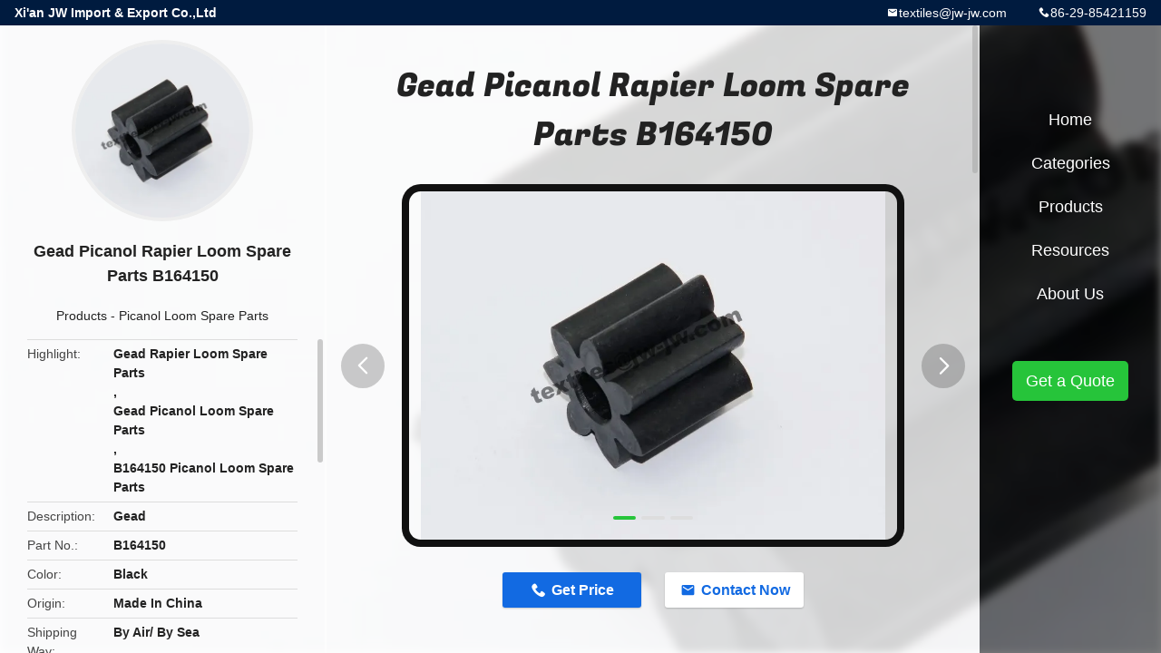

--- FILE ---
content_type: text/html
request_url: https://www.loom-spareparts.com/sale-15367227-gead-picanol-rapier-loom-spare-parts-b164150.html
body_size: 12189
content:

<!DOCTYPE html>
<html lang="en">
<head>
	<meta charset="utf-8">
	<meta http-equiv="X-UA-Compatible" content="IE=edge">
	<meta name="viewport" content="width=device-width, initial-scale=1.0">
    <title>Gead Picanol Rapier Loom Spare Parts B164150</title>
	    <meta name="keywords" content="Gead Rapier Loom Spare Parts, Gead Picanol Loom Spare Parts, B164150 Picanol Loom Spare Parts, Picanol Loom Spare Parts" />
            <meta name="description" content="High quality Gead Picanol Rapier Loom Spare Parts B164150 from China, China's leading product market Gead Rapier Loom Spare Parts product, with strict quality control Gead Picanol Loom Spare Parts factories, producing high quality B164150 Picanol Loom Spare Parts Products." />
    				<link rel='preload'
					  href=/photo/loom-spareparts/sitetpl/style/common.css?ver=1756457266 as='style'><link type='text/css' rel='stylesheet'
					  href=/photo/loom-spareparts/sitetpl/style/common.css?ver=1756457266 media='all'><meta property="og:title" content="Gead Picanol Rapier Loom Spare Parts B164150" />
<meta property="og:description" content="High quality Gead Picanol Rapier Loom Spare Parts B164150 from China, China's leading product market Gead Rapier Loom Spare Parts product, with strict quality control Gead Picanol Loom Spare Parts factories, producing high quality B164150 Picanol Loom Spare Parts Products." />
<meta property="og:type" content="product" />
<meta property="og:availability" content="instock" />
<meta property="og:site_name" content="Xi&#039;an JW Import &amp; Export Co.,Ltd" />
<meta property="og:url" content="https://www.loom-spareparts.com/sale-15367227-gead-picanol-rapier-loom-spare-parts-b164150.html" />
<meta property="og:image" content="https://www.loom-spareparts.com/photo/ps41704999-gead_picanol_rapier_loom_spare_parts_b164150.jpg" />
<link rel="canonical" href="https://www.loom-spareparts.com/sale-15367227-gead-picanol-rapier-loom-spare-parts-b164150.html" />
<link rel="alternate" href="https://m.loom-spareparts.com/sale-15367227-gead-picanol-rapier-loom-spare-parts-b164150.html" media="only screen and (max-width: 640px)" />
<link rel="stylesheet" type="text/css" href="/js/guidefirstcommon.css" />
<link rel="stylesheet" type="text/css" href="/js/guidecommon_99706.css" />
<style type="text/css">
/*<![CDATA[*/
.consent__cookie {position: fixed;top: 0;left: 0;width: 100%;height: 0%;z-index: 100000;}.consent__cookie_bg {position: fixed;top: 0;left: 0;width: 100%;height: 100%;background: #000;opacity: .6;display: none }.consent__cookie_rel {position: fixed;bottom:0;left: 0;width: 100%;background: #fff;display: -webkit-box;display: -ms-flexbox;display: flex;flex-wrap: wrap;padding: 24px 80px;-webkit-box-sizing: border-box;box-sizing: border-box;-webkit-box-pack: justify;-ms-flex-pack: justify;justify-content: space-between;-webkit-transition: all ease-in-out .3s;transition: all ease-in-out .3s }.consent__close {position: absolute;top: 20px;right: 20px;cursor: pointer }.consent__close svg {fill: #777 }.consent__close:hover svg {fill: #000 }.consent__cookie_box {flex: 1;word-break: break-word;}.consent__warm {color: #777;font-size: 16px;margin-bottom: 12px;line-height: 19px }.consent__title {color: #333;font-size: 20px;font-weight: 600;margin-bottom: 12px;line-height: 23px }.consent__itxt {color: #333;font-size: 14px;margin-bottom: 12px;display: -webkit-box;display: -ms-flexbox;display: flex;-webkit-box-align: center;-ms-flex-align: center;align-items: center }.consent__itxt i {display: -webkit-inline-box;display: -ms-inline-flexbox;display: inline-flex;width: 28px;height: 28px;border-radius: 50%;background: #e0f9e9;margin-right: 8px;-webkit-box-align: center;-ms-flex-align: center;align-items: center;-webkit-box-pack: center;-ms-flex-pack: center;justify-content: center }.consent__itxt svg {fill: #3ca860 }.consent__txt {color: #a6a6a6;font-size: 14px;margin-bottom: 8px;line-height: 17px }.consent__btns {display: -webkit-box;display: -ms-flexbox;display: flex;-webkit-box-orient: vertical;-webkit-box-direction: normal;-ms-flex-direction: column;flex-direction: column;-webkit-box-pack: center;-ms-flex-pack: center;justify-content: center;flex-shrink: 0;}.consent__btn {width: 280px;height: 40px;line-height: 40px;text-align: center;background: #3ca860;color: #fff;border-radius: 4px;margin: 8px 0;-webkit-box-sizing: border-box;box-sizing: border-box;cursor: pointer;font-size:14px}.consent__btn:hover {background: #00823b }.consent__btn.empty {color: #3ca860;border: 1px solid #3ca860;background: #fff }.consent__btn.empty:hover {background: #3ca860;color: #fff }.open .consent__cookie_bg {display: block }.open .consent__cookie_rel {bottom: 0 }@media (max-width: 760px) {.consent__btns {width: 100%;align-items: center;}.consent__cookie_rel {padding: 20px 24px }}.consent__cookie.open {display: block;}.consent__cookie {display: none;}
/*]]>*/
</style>
<style type="text/css">
/*<![CDATA[*/
@media only screen and (max-width:640px){.contact_now_dialog .content-wrap .desc{background-image:url(/images/cta_images/bg_s.png) !important}}.contact_now_dialog .content-wrap .content-wrap_header .cta-close{background-image:url(/images/cta_images/sprite.png) !important}.contact_now_dialog .content-wrap .desc{background-image:url(/images/cta_images/bg_l.png) !important}.contact_now_dialog .content-wrap .cta-btn i{background-image:url(/images/cta_images/sprite.png) !important}.contact_now_dialog .content-wrap .head-tip img{content:url(/images/cta_images/cta_contact_now.png) !important}.cusim{background-image:url(/images/imicon/im.svg) !important}.cuswa{background-image:url(/images/imicon/wa.png) !important}.cusall{background-image:url(/images/imicon/allchat.svg) !important}
/*]]>*/
</style>
<script type="text/javascript" src="/js/guidefirstcommon.js"></script>
<script type="text/javascript">
/*<![CDATA[*/
window.isvideotpl = 1;window.detailurl = '/sale-15367227-gead-picanol-rapier-loom-spare-parts-b164150.html';
var colorUrl = '';var isShowGuide = 2;var showGuideColor = 0;var im_appid = 10003;var im_msg="Good day, what product are you looking for?";

var cta_cid = 42483;var use_defaulProductInfo = 1;var cta_pid = 15367227;var test_company = 0;var webim_domain = '';var company_type = 0;var cta_equipment = 'pc'; var setcookie = 'setwebimCookie(69707,15367227,0)'; var whatsapplink = "https://wa.me/8618161805998?text=Hi%2C+I%27m+interested+in+Gead+Picanol+Rapier+Loom+Spare+Parts+B164150."; function insertMeta(){var str = '<meta name="mobile-web-app-capable" content="yes" /><meta name="viewport" content="width=device-width, initial-scale=1.0" />';document.head.insertAdjacentHTML('beforeend',str);} var element = document.querySelector('a.footer_webim_a[href="/webim/webim_tab.html"]');if (element) {element.parentNode.removeChild(element);}

var colorUrl = '';
var aisearch = 0;
var selfUrl = '';
window.playerReportUrl='/vod/view_count/report';
var query_string = ["Products","Detail"];
var g_tp = '';
var customtplcolor = 99706;
var str_chat = 'chat';
				var str_call_now = 'call now';
var str_chat_now = 'chat now';
var str_contact1 = 'Get Best Price';var str_chat_lang='english';var str_contact2 = 'Get Price';var str_contact2 = 'Best Price';var str_contact = 'contact';
window.predomainsub = "";
/*]]>*/
</script>
</head>
<body>
<img src="/logo.gif" style="display:none" alt="logo"/>
<a style="display: none!important;" title="Xi'an JW Import & Export Co.,Ltd" class="float-inquiry" href="/contactnow.html" onclick='setinquiryCookie("{\"showproduct\":1,\"pid\":\"15367227\",\"name\":\"Gead Picanol Rapier Loom Spare Parts B164150\",\"source_url\":\"\\/sale-15367227-gead-picanol-rapier-loom-spare-parts-b164150.html\",\"picurl\":\"\\/photo\\/pd41704999-gead_picanol_rapier_loom_spare_parts_b164150.jpg\",\"propertyDetail\":[[\"Description\",\"Gead\"],[\"Part No.\",\"B164150\"],[\"Color\",\"Black\"],[\"Origin\",\"Made in China\"]],\"company_name\":null,\"picurl_c\":\"\\/photo\\/pc41704999-gead_picanol_rapier_loom_spare_parts_b164150.jpg\",\"price\":\"Negotiation\",\"username\":\"Ms.Cheng\",\"viewTime\":\"Last Login : 0 hours 46 minutes ago\",\"subject\":\"What is the delivery time on Gead Picanol Rapier Loom Spare Parts B164150\",\"countrycode\":\"US\"}");'></a>
<style type="text/css">.vr-asidebox {position: fixed; bottom: 290px; left: 16px; width: 160px; height: 90px; background: #eee; overflow: hidden; border: 4px solid rgba(4, 120, 237, 0.24); box-shadow: 0px 8px 16px rgba(0, 0, 0, 0.08); border-radius: 8px; display: none; z-index: 1000; } .vr-small {position: fixed; bottom: 290px; left: 16px; width: 72px; height: 90px; background: url(/images/ctm_icon_vr.png) no-repeat center; background-size: 69.5px; overflow: hidden; display: none; cursor: pointer; z-index: 1000; display: block; text-decoration: none; } .vr-group {position: relative; } .vr-animate {width: 160px; height: 90px; background: #eee; position: relative; } .js-marquee {/*margin-right: 0!important;*/ } .vr-link {position: absolute; top: 0; left: 0; width: 100%; height: 100%; display: none; } .vr-mask {position: absolute; top: 0px; left: 0px; width: 100%; height: 100%; display: block; background: #000; opacity: 0.4; } .vr-jump {position: absolute; top: 0px; left: 0px; width: 100%; height: 100%; display: block; background: url(/images/ctm_icon_see.png) no-repeat center center; background-size: 34px; font-size: 0; } .vr-close {position: absolute; top: 50%; right: 0px; width: 16px; height: 20px; display: block; transform: translate(0, -50%); background: rgba(255, 255, 255, 0.6); border-radius: 4px 0px 0px 4px; cursor: pointer; } .vr-close i {position: absolute; top: 0px; left: 0px; width: 100%; height: 100%; display: block; background: url(/images/ctm_icon_left.png) no-repeat center center; background-size: 16px; } .vr-group:hover .vr-link {display: block; } .vr-logo {position: absolute; top: 4px; left: 4px; width: 50px; height: 14px; background: url(/images/ctm_icon_vrshow.png) no-repeat; background-size: 48px; }
</style>

<div class="detail-wrap">
    <header class="header_detail_99705_110 clearfix">
            <span class="top-company">
                Xi'an JW Import & Export Co.,Ltd            </span>
                            <span class="top-phone iconfont icon-phone">86-29-85421159</span>
                        <a href="mailto:textiles@jw-jw.com" class="top-email iconfont icon-mail">textiles@jw-jw.com</a>
    </header>
    <div class="detail-main-wrap">
        <div class="detail_left_99705_111">
    <div class="left-top">
        <div class="img-cover">
            <img src="/photo/pc41704999-gead_picanol_rapier_loom_spare_parts_b164150.jpg" alt="Gead Picanol Rapier Loom Spare Parts B164150" />        </div>
        <h3 class="left-title">
            Gead Picanol Rapier Loom Spare Parts B164150        </h3>
        <div class="left-cate">
             <a title="Products" href="/products.html">Products</a> -

            <a title="China Picanol Loom Spare Parts Manufacturers" href="/supplier-346828-picanol-loom-spare-parts">Picanol Loom Spare Parts</a>        </div>
    </div>
    <div class="left-bottom">
        <ul>
                                    <li>
                <div class="detail-attr">Highlight</div>
                <div class="bottom-val">
                        <h2 style='display: inline-block;font-weight: bold;font-size: 14px;'>Gead Rapier Loom Spare Parts</h2>, <h2 style='display: inline-block;font-weight: bold;font-size: 14px;'>Gead Picanol Loom Spare Parts</h2>, <h2 style='display: inline-block;font-weight: bold;font-size: 14px;'>B164150 Picanol Loom Spare Parts</h2>                </div>
            </li>
                                    <li>
                <div class="detail-attr">Description</div>
                <div class="bottom-val">
                    Gead                </div>
            </li>
                        <li>
                <div class="detail-attr">Part No.</div>
                <div class="bottom-val">
                    B164150                </div>
            </li>
                        <li>
                <div class="detail-attr">Color</div>
                <div class="bottom-val">
                    Black                </div>
            </li>
                        <li>
                <div class="detail-attr">Origin</div>
                <div class="bottom-val">
                    Made In China                </div>
            </li>
                        <li>
                <div class="detail-attr">Shipping Way</div>
                <div class="bottom-val">
                    By Air/ By Sea                </div>
            </li>
                        <li>
                <div class="detail-attr">Quality</div>
                <div class="bottom-val">
                    High Quality                </div>
            </li>
            
                        <li>
                <div class="detail-attr">Place of Origin</div>
                <div class="bottom-val">
                    China                </div>
            </li>
                        <li>
                <div class="detail-attr">Brand Name</div>
                <div class="bottom-val">
                    JW                </div>
            </li>
                        <li>
                <div class="detail-attr">Certification</div>
                <div class="bottom-val">
                    ISO9001                </div>
            </li>
                        <li>
                <div class="detail-attr">Model Number</div>
                <div class="bottom-val">
                    Picanol OMNI                </div>
            </li>
                                    <li>
                <div class="detail-attr">Minimum Order Quantity</div>
                <div class="bottom-val">
                    1 piece                </div>
            </li>
                        <li>
                <div class="detail-attr">Price</div>
                <div class="bottom-val">
                    Negotiation                </div>
            </li>
                        <li>
                <div class="detail-attr">Packaging Details</div>
                <div class="bottom-val">
                    Carton                </div>
            </li>
                        <li>
                <div class="detail-attr">Delivery Time</div>
                <div class="bottom-val">
                    3-5 work days                </div>
            </li>
                        <li>
                <div class="detail-attr">Payment Terms</div>
                <div class="bottom-val">
                    T/T, L/C, Western Union, MoneyGram,Paypal                </div>
            </li>
                        <li>
                <div class="detail-attr">Supply Ability</div>
                <div class="bottom-val">
                    1000pcs per month                </div>
            </li>
                    </ul>
    </div>
</div>
<!-- detail_center_99705_112 -->
<div class="detail_center_99705_112">
    <style>
          @media (max-width: 1366px){
            .detail_center_99705_112    .overall-rating-text{
            padding: 19px 20px;
            width: 315px;
            border-radius: 8px;
            background: rgba(245, 244, 244, 1);
            display: flex;
            align-items: center;
            justify-content: space-between;
            position: relative;
            margin-right: 30px;
            flex-direction: column;
            }
          }
    </style>
    <h1>
        Gead Picanol Rapier Loom Spare Parts B164150    </h1>
    <!-- 轮播 -->
    <div class="detail-slide">
        <ul class="bd">
                                        <li class="img-cover">
                    <img src="/photo/pl41704999-gead_picanol_rapier_loom_spare_parts_b164150.jpg" alt="Gead Picanol Rapier Loom Spare Parts B164150" />                </li>
                            <li class="img-cover">
                    <img src="/photo/pl41705000-gead_picanol_rapier_loom_spare_parts_b164150.jpg" alt="Gead Picanol Rapier Loom Spare Parts B164150" />                </li>
                            <li class="img-cover">
                    <img src="/photo/pl41705001-gead_picanol_rapier_loom_spare_parts_b164150.jpg" alt="Gead Picanol Rapier Loom Spare Parts B164150" />                </li>
                    </ul>
        <div class="hd">
            <ul>
                <li class="on"></li>
            </ul>
            <a href="javascript:;" class="iconfont icon-previous prev comm-prev">
            <i class="innerdesc">button</i>
            </a>
            <a href="javascript:;" class="iconfont icon-next next comm-next">
            <i class="innerdesc">button</i>
            </a>
        </div>
    </div>
    <!-- 按钮 -->
    <div class="btn-list">
        <a rel="nofollow" target='_blank' href="/contactnow.html"
           onclick='setinquiryCookie("{\"showproduct\":1,\"pid\":\"15367227\",\"name\":\"Gead Picanol Rapier Loom Spare Parts B164150\",\"source_url\":\"\\/sale-15367227-gead-picanol-rapier-loom-spare-parts-b164150.html\",\"picurl\":\"\\/photo\\/pd41704999-gead_picanol_rapier_loom_spare_parts_b164150.jpg\",\"propertyDetail\":[[\"Description\",\"Gead\"],[\"Part No.\",\"B164150\"],[\"Color\",\"Black\"],[\"Origin\",\"Made in China\"]],\"company_name\":null,\"picurl_c\":\"\\/photo\\/pc41704999-gead_picanol_rapier_loom_spare_parts_b164150.jpg\",\"price\":\"Negotiation\",\"username\":\"Ms.Cheng\",\"viewTime\":\"Last Login : 4 hours 46 minutes ago\",\"subject\":\"What is the CIF price on your Gead Picanol Rapier Loom Spare Parts B164150\",\"countrycode\":\"US\"}");' class="iconfont icon-phone">Get Price</a>
        <a rel="nofollow" target='_blank' href="/contactnow.html"
           onclick='setinquiryCookie("{\"showproduct\":1,\"pid\":\"15367227\",\"name\":\"Gead Picanol Rapier Loom Spare Parts B164150\",\"source_url\":\"\\/sale-15367227-gead-picanol-rapier-loom-spare-parts-b164150.html\",\"picurl\":\"\\/photo\\/pd41704999-gead_picanol_rapier_loom_spare_parts_b164150.jpg\",\"propertyDetail\":[[\"Description\",\"Gead\"],[\"Part No.\",\"B164150\"],[\"Color\",\"Black\"],[\"Origin\",\"Made in China\"]],\"company_name\":null,\"picurl_c\":\"\\/photo\\/pc41704999-gead_picanol_rapier_loom_spare_parts_b164150.jpg\",\"price\":\"Negotiation\",\"username\":\"Ms.Cheng\",\"viewTime\":\"Last Login : 4 hours 46 minutes ago\",\"subject\":\"What is the CIF price on your Gead Picanol Rapier Loom Spare Parts B164150\",\"countrycode\":\"US\"}");' class="iconfont icon-mail">Contact Now</a>
    </div>
    <!-- detail_center_richtext_114 -->
    <div class="detail_center_richtext_114">
        <p style="text-align: center;"><strong><span style="font-size:16px;"><span style="font-family:verdana,geneva,sans-serif;">Gead Picanol Rapier Loom Spare Parts B164150</span></span></strong></p>

<p style="text-align: center;">&nbsp;</p>

<p><font face="verdana, geneva, sans-serif">1. This Gead is used for Picanol Rapier loom.&nbsp;</font></p>

<p><font face="verdana, geneva, sans-serif">2. B164150 is the part number of this Gead.&nbsp;</font></p>

<p><font face="verdana, geneva, sans-serif">3. We can supply Airjet and Rapier loom spare parts for Picanol Loom.&nbsp;</font></p>

<p>&nbsp;</p>

<p><span style="font-family:verdana,geneva,sans-serif;"><span style="font-size:14px;"><strong><span style="font-size:16px;">Type</span>: Picanol Loom</strong></span></span></p>

<p>&nbsp;</p>

<table border="1" cellpadding="0" cellspacing="0">
	<colgroup>
		<col />
		<col />
	</colgroup>
	<tbody>
		<tr>
			<td style="width: 167px;"><span style="font-size:16px;"><span style="font-family:verdana,geneva,sans-serif;"><span style="color:#000000;">Part Name</span></span></span></td>
			<td style="width: 443px;"><font face="verdana, geneva, sans-serif"><span style="font-size: 16px;">Gead</span></font></td>
		</tr>
		<tr>
			<td style="width: 167px;"><span style="color:#000000;"><span style="font-size:16px;"><span style="font-family:verdana,geneva,sans-serif;">Loom Type</span></span></span></td>
			<td style="width: 443px;"><font face="verdana, geneva, sans-serif"><span style="font-size: 16px;">Picanol Rapier loom</span></font></td>
		</tr>
		<tr>
			<td style="width: 167px;"><span style="color:#000000;"><span style="font-size:16px;"><span style="font-family:verdana,geneva,sans-serif;">Part Number</span></span></span></td>
			<td style="width: 443px;"><font face="verdana, geneva, sans-serif"><span style="font-size: 16px;">B164150</span></font></td>
		</tr>
		<tr>
			<td style="width: 167px;"><span style="color:#000000;"><span style="font-size:16px;"><span style="font-family:verdana,geneva,sans-serif;">Brand Name</span></span></span></td>
			<td style="width: 443px;"><span style="color:#000000;"><span style="font-size:16px;"><span style="font-family:verdana,geneva,sans-serif;">JW</span></span></span></td>
		</tr>
		<tr>
			<td style="width: 167px;"><span style="color:#000000;"><span style="font-size:16px;"><span style="font-family:verdana,geneva,sans-serif;">Shipment</span></span></span></td>
			<td style="width: 443px;"><span style="color:#000000;"><span style="font-size:16px;"><span style="font-family:verdana,geneva,sans-serif;">By Air/Sea,Express by DHL/TNT/FedEx/UPS</span></span></span></td>
		</tr>
		<tr>
			<td style="width: 167px;"><span style="color:#000000;"><span style="font-size:16px;"><span style="font-family:verdana,geneva,sans-serif;">Package</span></span></span></td>
			<td style="width: 443px;"><span style="color:#000000;"><span style="font-size:16px;"><span style="font-family:verdana,geneva,sans-serif;">Standard Packing Cartons</span></span></span></td>
		</tr>
		<tr>
			<td style="width: 167px;"><span style="color:#000000;"><span style="font-size:16px;"><span style="font-family:verdana,geneva,sans-serif;">Ship Date</span></span></span></td>
			<td style="width: 443px;"><span style="color:#000000;"><span style="font-size:16px;"><span style="font-family:verdana,geneva,sans-serif;">3-5 Working Days After Payment</span></span></span></td>
		</tr>
		<tr>
			<td style="width: 167px;"><span style="color:#000000;"><span style="font-size:16px;"><span style="font-family:verdana,geneva,sans-serif;">Condition</span></span></span></td>
			<td style="width: 443px;"><font face="verdana, geneva, sans-serif"><span style="font-size: 16px;">Brand new</span></font></td>
		</tr>
		<tr>
			<td style="width: 167px;"><span style="color:#000000;"><span style="font-size:16px;"><span style="font-family:verdana,geneva,sans-serif;">Method of payment</span></span></span></td>
			<td style="width: 443px;">
			<p><span style="color:#000000;"><span style="font-size:16px;"><span style="font-family:verdana,geneva,sans-serif;">T/T,L/C,Western Union,Paypal,Credit Card</span></span></span></p>
			</td>
		</tr>
		<tr>
			<td style="width: 167px;"><span style="color:#000000;"><span style="font-size:16px;"><span style="font-family:verdana,geneva,sans-serif;">Origin</span></span></span></td>
			<td style="width: 443px;">
			<p><span style="color:#000000;"><span style="font-size:16px;"><span style="font-family:verdana,geneva,sans-serif;">China</span></span></span></p>
			</td>
		</tr>
	</tbody>
</table>

<p>&nbsp;</p>

<p><span style="font-size:14px;"><span style="font-family:verdana,geneva,sans-serif;">We offer a variety of Rapier loom parts, especially Picanol GAMMA, OPT, K88, Lenardo, Panter, C401, P401, P1001, P1001ES, which are one of the most economical loom parts in the market. Spare parts are manufactured according to VAMATEX OEM specifications to ensure that customers have excellent performance.<br />
We provide spare parts for main-dimensional seeds, including weft feeders, weft, weft selectors, drip wires, Leno Selvage devices, guide slides, integrated lines, warp spun sports, plug, tools, blades, sword clamps, Drive wheel, at the same time, the sword tape, guide hook, ring temple, etc. We offer Dobby spare parts and jacquard spare parts, including wire synthesis, jacquard springs, cardboard, harness, etc.<br />
We provide customers with all kinds of spare parts for the rod loom. These accessories have rugged structures, durable, high strength, convenient installation, and widely used in domestic and imported swords.<br />
These accessories have rugged rocky, durable, high strength, convenient installation, and widely used in domestic and imported swords.</span></span></p>

<p>&nbsp;</p>

<p><span style="font-family: verdana, geneva, sans-serif;">We also provide the following services:</span></p>

<div>
<div><span style="font-family: verdana, geneva, sans-serif;">(1) Six months warranty and sample order</span></div>

<div><span style="font-family: verdana, geneva, sans-serif;">(2) We will reply you for your inquiry in 24 hours.</span></div>

<div><span style="font-family: verdana, geneva, sans-serif;">(3) After sending, we will track the products for you until you get our products. When you got the goods, test them, and give me a feedback. If you have any questions about the problem, contact with us, we will offer the solve way for you.</span></div>

<div><span style="font-family: verdana, geneva, sans-serif;">Xi&#39;an JW Import &amp; Export Co.,Ltd,As a professional supplier for weaving loom spare parts,We always want to supply our customers with the best products.</span></div>
</div>

<p>&nbsp;</p>

<p><span style="font-size:14px;"><span style="font-family:verdana,geneva,sans-serif;">Here is the picture of this spare parts</span></span><span style="font-family: verdana, geneva, sans-serif;">&nbsp;from other angle for your reference.</span></p>

<p>&nbsp;</p>

<p><img alt="Gead Picanol Rapier Loom Spare Parts B164150 0" src="/images/load_icon.gif" style="width: 650px; height: 433px;" class="lazyi" data-original="/photo/loom-spareparts/editor/20220110130305_89628.jpg"></p>

<p><strong><span style="font-size: 18px;"><span style="font-family: &quot;times new roman&quot;, times, serif;">Q&amp;A</span></span></strong></p>

<p>&nbsp;</p>

<p><span style="font-family: Arial, Helvetica, sans-senif; font-size: 12px;"><span style="box-sizing: border-box; margin: 0px; padding: 0px; border: 0px; font-style: inherit; font-variant: inherit; font-weight: inherit; font-stretch: inherit; font-size: 18px; line-height: inherit; font-family: inherit; vertical-align: baseline;"><span style="box-sizing: border-box; margin: 0px; padding: 0px; border: 0px; font: inherit; vertical-align: baseline;"><span style="box-sizing: border-box; margin: 0px; padding: 0px; border: 0px; font-style: inherit; font-variant: inherit; font-weight: 600; font-stretch: inherit; font-size: inherit; line-height: inherit; font-family: inherit; vertical-align: baseline;"><span style="box-sizing: content-box; margin: 0px; padding: 0px; border: 0px; font: inherit; vertical-align: baseline;"><span data-spm-anchor-id="a2700.wholesale.pronpeci14.i1.dc3a3608ArWel4" style="box-sizing: content-box; margin: 0px; padding: 0px; border: 0px; font-style: inherit; font-variant: inherit; font-weight: inherit; font-stretch: inherit; font-size: inherit; line-height: 24px; font-family: &quot;times new roman&quot;, times; vertical-align: baseline;">1.</span></span></span></span></span></span><span style="color: rgb(51, 51, 51); font-family: Arial, Helvetica, sans-senif; font-size: 16px;"><span style="font-family: &quot;times new roman&quot;, times, serif;"><strong> <span style="font-size: 18px;">Do you supply after-sales services?</span></strong></span></span><br data-filtered="filtered" style="color: rgb(51, 51, 51); box-sizing: content-box;" />
<span style="font-family: Arial, Helvetica, sans-senif; font-size: 12px;"><span style="font-size: 18px;"><span style="font-family: &quot;times new roman&quot;, times, serif;"><span style="box-sizing: border-box; margin: 0px; padding: 0px; border: 0px; font-style: inherit; font-variant: inherit; font-weight: inherit; font-stretch: inherit; line-height: inherit; vertical-align: baseline;"><span style="box-sizing: border-box; margin: 0px; padding: 0px; border: 0px; font-style: inherit; font-variant: inherit; font-weight: inherit; font-stretch: inherit; line-height: inherit; vertical-align: baseline;"><span style="box-sizing: content-box; margin: 0px; padding: 0px; border: 0px; font-style: inherit; font-variant: inherit; font-weight: inherit; font-stretch: inherit; line-height: 24px; vertical-align: baseline;">-</span></span></span></span></span></span><span style="color: rgb(51, 51, 51); font-family: Arial, Helvetica, sans-senif; font-size: 18px;"><span style="font-family: &quot;times new roman&quot;, times, serif;">We supply after-sales services for our parts. The time of warranty depends on the parts.</span></span><br data-filtered="filtered" style="color: rgb(51, 51, 51); box-sizing: content-box;" />
<span style="font: inherit; box-sizing: border-box; margin: 0px; padding: 0px; border: 0px; vertical-align: baseline;"><span style="box-sizing: border-box; margin: 0px; padding: 0px; border: 0px; font-style: inherit; font-variant: inherit; font-weight: inherit; font-stretch: inherit; font-size: 18px; line-height: inherit; font-family: inherit; vertical-align: baseline;"><span style="box-sizing: content-box; margin: 0px; padding: 0px; border: 0px; font-style: inherit; font-variant: inherit; font-weight: 700; font-stretch: inherit; font-size: inherit; line-height: inherit; font-family: inherit; vertical-align: baseline;"><span style="box-sizing: content-box; margin: 0px; padding: 0px; border: 0px; font-style: inherit; font-variant: inherit; font-weight: inherit; font-stretch: inherit; font-size: inherit; line-height: 24px; font-family: &quot;times new roman&quot;, times; vertical-align: baseline;">2. Can I buy samples placing orders?</span></span></span></span><br data-filtered="filtered" style="box-sizing: content-box;" />
<span style="font: inherit; box-sizing: border-box; margin: 0px; padding: 0px; border: 0px; vertical-align: baseline;"><span style="box-sizing: content-box; margin: 0px; padding: 0px; border: 0px; font-style: inherit; font-variant: inherit; font-weight: inherit; font-stretch: inherit; font-size: 16px; line-height: 24px; font-family: &quot;times new roman&quot;, times; vertical-align: baseline;">-Yes.Please feel free to contact us.</span></span><br data-filtered="filtered" style="box-sizing: content-box;" />
<span style="font-family: inherit; font-size: 18px; box-sizing: border-box; margin: 0px; padding: 0px; border: 0px; font-style: inherit; font-variant: inherit; font-weight: inherit; font-stretch: inherit; line-height: inherit; vertical-align: baseline;"><span style="box-sizing: border-box; margin: 0px; padding: 0px; border: 0px; font: inherit; vertical-align: baseline;"><span style="box-sizing: border-box; margin: 0px; padding: 0px; border: 0px; font-style: inherit; font-variant: inherit; font-weight: 600; font-stretch: inherit; font-size: inherit; line-height: inherit; font-family: inherit; vertical-align: baseline;"><span style="box-sizing: content-box; margin: 0px; padding: 0px; border: 0px; font: inherit; vertical-align: baseline;"><span style="box-sizing: content-box; margin: 0px; padding: 0px; border: 0px; font-style: inherit; font-variant: inherit; font-weight: inherit; font-stretch: inherit; font-size: inherit; line-height: 24px; font-family: &quot;times new roman&quot;, times; vertical-align: baseline;">3.When will you arrange the shippment?</span></span></span></span></span><br data-filtered="filtered" style="box-sizing: content-box;" />
<span style="font: inherit; box-sizing: border-box; margin: 0px; padding: 0px; border: 0px; vertical-align: baseline;"><span style="box-sizing: content-box; margin: 0px; padding: 0px; border: 0px; font-style: inherit; font-variant: inherit; font-weight: inherit; font-stretch: inherit; font-size: 16px; line-height: 24px; font-family: &quot;times new roman&quot;, times; vertical-align: baseline;">-For small order, we need 3-5 working days to prepare the goods.</span></span><br data-filtered="filtered" style="box-sizing: content-box;" />
<font face="times new roman, times"><span style="font-size: 16px;">-For large order, we need 7-15 working days to prepare the goods.</span></font><br data-filtered="filtered" style="box-sizing: content-box;" />
<span style="font-family: inherit; font-size: inherit; box-sizing: border-box; margin: 0px; padding: 0px; border: 0px; font-style: inherit; font-variant: inherit; font-weight: 600; font-stretch: inherit; line-height: inherit; vertical-align: baseline;"><span style="box-sizing: border-box; margin: 0px; padding: 0px; border: 0px; font-style: inherit; font-variant: inherit; font-weight: inherit; font-stretch: inherit; font-size: 18px; line-height: inherit; font-family: inherit; vertical-align: baseline;"><span style="box-sizing: border-box; margin: 0px; padding: 0px; border: 0px; font: inherit; vertical-align: baseline;"><span style="box-sizing: content-box; margin: 0px; padding: 0px; border: 0px; font: inherit; vertical-align: baseline;"><span style="box-sizing: content-box; margin: 0px; padding: 0px; border: 0px; font-style: inherit; font-variant: inherit; font-weight: inherit; font-stretch: inherit; font-size: inherit; line-height: 24px; font-family: &quot;times new roman&quot;, times; vertical-align: baseline;">4.Which loom type do you mainly do ?</span></span></span></span></span><br data-filtered="filtered" style="box-sizing: content-box;" />
<span style="font: inherit; box-sizing: border-box; margin: 0px; padding: 0px; border: 0px; vertical-align: baseline;"><span style="box-sizing: content-box; margin: 0px; padding: 0px; border: 0px; font-style: inherit; font-variant: inherit; font-weight: inherit; font-stretch: inherit; font-size: 16px; line-height: 24px; font-family: &quot;times new roman&quot;, times; vertical-align: baseline;">-We are professional supplier of weaving loom spare parts fitting for Projectile, Rapier and Airjet loom. We we also supply some parts for water jet loom.</span></span><br data-filtered="filtered" style="box-sizing: content-box;" />
<span style="font-family: inherit; font-size: 18px; box-sizing: border-box; margin: 0px; padding: 0px; border: 0px; font-style: inherit; font-variant: inherit; font-weight: inherit; font-stretch: inherit; line-height: inherit; vertical-align: baseline;"><span style="box-sizing: border-box; margin: 0px; padding: 0px; border: 0px; font: inherit; vertical-align: baseline;"><span style="box-sizing: border-box; margin: 0px; padding: 0px; border: 0px; font-style: inherit; font-variant: inherit; font-weight: 600; font-stretch: inherit; font-size: inherit; line-height: inherit; font-family: inherit; vertical-align: baseline;"><span style="box-sizing: content-box; margin: 0px; padding: 0px; border: 0px; font: inherit; vertical-align: baseline;"><span style="box-sizing: content-box; margin: 0px; padding: 0px; border: 0px; font-style: inherit; font-variant: inherit; font-weight: inherit; font-stretch: inherit; font-size: inherit; line-height: 24px; font-family: &quot;times new roman&quot;, times; vertical-align: baseline;">5.How is your quality?</span></span></span></span></span><br data-filtered="filtered" style="box-sizing: content-box;" />
<span style="font: inherit; box-sizing: border-box; margin: 0px; padding: 0px; border: 0px; vertical-align: baseline;"><span style="box-sizing: content-box; margin: 0px; padding: 0px; border: 0px; font-style: inherit; font-variant: inherit; font-weight: inherit; font-stretch: inherit; font-size: 16px; line-height: 24px; font-family: &quot;times new roman&quot;, times; vertical-align: baseline;">-We mainly do good quality spare parts. And we accept samples order for quality inspection.</span></span></p>    </div>



            <div class="tags">
            <span>Tags:</span>
                            <h2>
                    <a title="picanol spare parts" href="/buy-picanol-spare-parts.html">picanol spare parts</a>                </h2>
                            <h2>
                    <a title="projectile loom parts" href="/buy-projectile-loom-parts.html">projectile loom parts</a>                </h2>
                            <h2>
                    <a title="weaving machine spare parts" href="/buy-weaving-machine-spare-parts.html">weaving machine spare parts</a>                </h2>
                                </div>
        <!-- detail_related_cases_115 -->
    <div class="detail_related_cases_115">
        <div class="wrap">
            <!-- 标题 -->
                            <div class="comm-title">
                    <div class="title-text">Related Products</div>
                    <p>

                        Our products are sold all over the world, you can rest assured.                    </p>
                </div>
                        <!-- 轮播 -->
            <div class="slide">
                <ul class="bd clearfix">
                                        <li class="clearfix">
                        <div class="bd-wrap">
                                                        <a class="img-contain video-left" title="WEAVING LOOM SPARE PARTS BOBBIN HOLDER FOR PICANOL OMNI PLUSDELTA BE313342" href="/videos-53832328-weaving-loom-spare-parts-bobbin-holder-for-picanol-omni-plusdelta-be313342.html"><img alt="WEAVING LOOM SPARE PARTS BOBBIN HOLDER FOR PICANOL OMNI PLUSDELTA BE313342" class="lazyi" data-original="/photo/pc207859892-weaving_loom_spare_parts_bobbin_holder_for_picanol_omni_plusdelta_be313342.jpg" src="/images/load_icon.gif" /></a>                            <h2 class="case-title">
                                <a class="title-link" title="WEAVING LOOM SPARE PARTS BOBBIN HOLDER FOR PICANOL OMNI PLUSDELTA BE313342" href="/videos-53832328-weaving-loom-spare-parts-bobbin-holder-for-picanol-omni-plusdelta-be313342.html">WEAVING LOOM SPARE PARTS BOBBIN HOLDER FOR PICANOL OMNI PLUSDELTA BE313342</a>                            </h2>
                        </div>
                    </li>
                                        <li class="clearfix">
                        <div class="bd-wrap">
                                                        <a class="img-contain video-left" title="TEMPLE WITH 37 RINGS ORIGINAL  TYPE FOR PICANOL LOOM PARTS BE151203" href="/videos-53811599-temple-with-37-rings-original-type-for-picanol-loom-parts-be151203.html"><img alt="TEMPLE WITH 37 RINGS ORIGINAL  TYPE FOR PICANOL LOOM PARTS BE151203" class="lazyi" data-original="/photo/pc207774208-temple_with_37_rings_original_type_for_picanol_loom_parts_be151203.jpg" src="/images/load_icon.gif" /></a>                            <h2 class="case-title">
                                <a class="title-link" title="TEMPLE WITH 37 RINGS ORIGINAL  TYPE FOR PICANOL LOOM PARTS BE151203" href="/videos-53811599-temple-with-37-rings-original-type-for-picanol-loom-parts-be151203.html">TEMPLE WITH 37 RINGS ORIGINAL  TYPE FOR PICANOL LOOM PARTS BE151203</a>                            </h2>
                        </div>
                    </li>
                                        <li class="clearfix">
                        <div class="bd-wrap">
                                                        <a class="img-contain video-left" title="PICANOL AIRJET LOOM PARTS MEMBRANE FOR PICANOL PLUS/800/SUMMUM BA305535  15G" href="/videos-53811461-picanol-airjet-loom-parts-membrane-for-picanol-plus-800-summum-ba305535-15g.html"><img alt="PICANOL AIRJET LOOM PARTS MEMBRANE FOR PICANOL PLUS/800/SUMMUM BA305535  15G" class="lazyi" data-original="/photo/pc207773661-picanol_airjet_loom_parts_membrane_for_picanol_plus_800_summum_ba305535_15g.jpg" src="/images/load_icon.gif" /></a>                            <h2 class="case-title">
                                <a class="title-link" title="PICANOL AIRJET LOOM PARTS MEMBRANE FOR PICANOL PLUS/800/SUMMUM BA305535  15G" href="/videos-53811461-picanol-airjet-loom-parts-membrane-for-picanol-plus-800-summum-ba305535-15g.html">PICANOL AIRJET LOOM PARTS MEMBRANE FOR PICANOL PLUS/800/SUMMUM BA305535  15G</a>                            </h2>
                        </div>
                    </li>
                                        <li class="clearfix">
                        <div class="bd-wrap">
                                                        <a class="img-contain video-left" title="Bobbin Holder LH For Picanol OMIN/OMIN PIUS/DELTA Air Jet Part JW-B0231" href="/videos-53804264-bobbin-holder-lh-for-picanol-omin-omin-pius-delta-air-jet-part-jw-b0231.html"><img alt="Bobbin Holder LH For Picanol OMIN/OMIN PIUS/DELTA Air Jet Part JW-B0231" class="lazyi" data-original="/photo/pc207741589-bobbin_holder_lh_for_picanol_omin_omin_pius_delta_air_jet_part_jw_b0231.jpg" src="/images/load_icon.gif" /></a>                            <h2 class="case-title">
                                <a class="title-link" title="Bobbin Holder LH For Picanol OMIN/OMIN PIUS/DELTA Air Jet Part JW-B0231" href="/videos-53804264-bobbin-holder-lh-for-picanol-omin-omin-pius-delta-air-jet-part-jw-b0231.html">Bobbin Holder LH For Picanol OMIN/OMIN PIUS/DELTA Air Jet Part JW-B0231</a>                            </h2>
                        </div>
                    </li>
                                        <li class="clearfix">
                        <div class="bd-wrap">
                                                        <a class="img-contain video-left" title="FD FEELER HEAD WITH CABLE BE154883+BE308843 PICANOL OMNI PLUS800 AIRJET LOOM SPARE PARTS" href="/videos-53600693-fd-feeler-head-with-cable-be154883-be308843-picanol-omni-plus800-airjet-loom-spare-parts.html"><img alt="FD FEELER HEAD WITH CABLE BE154883+BE308843 PICANOL OMNI PLUS800 AIRJET LOOM SPARE PARTS" class="lazyi" data-original="/photo/pc206936177-fd_feeler_head_with_cable_be154883_be308843_picanol_omni_plus800_airjet_loom_spare_parts.jpg" src="/images/load_icon.gif" /></a>                            <h2 class="case-title">
                                <a class="title-link" title="FD FEELER HEAD WITH CABLE BE154883+BE308843 PICANOL OMNI PLUS800 AIRJET LOOM SPARE PARTS" href="/videos-53600693-fd-feeler-head-with-cable-be154883-be308843-picanol-omni-plus800-airjet-loom-spare-parts.html">FD FEELER HEAD WITH CABLE BE154883+BE308843 PICANOL OMNI PLUS800 AIRJET LOOM SPARE PARTS</a>                            </h2>
                        </div>
                    </li>
                                        <li class="clearfix">
                        <div class="bd-wrap">
                                                        <a class="img-contain video-left" title="BE700031、BE315842  EASY FILLING DETECTOR FOR OMNI PLUS800  weaving loom spare parts 205G" href="/videos-53567748-be700031-be315842-easy-filling-detector-for-omni-plus800-weaving-loom-spare-parts-205g.html"><img alt="BE700031、BE315842  EASY FILLING DETECTOR FOR OMNI PLUS800  weaving loom spare parts 205G" class="lazyi" data-original="/photo/pc206802834-be700031_be315842_easy_filling_detector_for_omni_plus800_weaving_loom_spare_parts_205g.jpg" src="/images/load_icon.gif" /></a>                            <h2 class="case-title">
                                <a class="title-link" title="BE700031、BE315842  EASY FILLING DETECTOR FOR OMNI PLUS800  weaving loom spare parts 205G" href="/videos-53567748-be700031-be315842-easy-filling-detector-for-omni-plus800-weaving-loom-spare-parts-205g.html">BE700031、BE315842  EASY FILLING DETECTOR FOR OMNI PLUS800  weaving loom spare parts 205G</a>                            </h2>
                        </div>
                    </li>
                                    </ul>
                <div class="hd comm-hd">
                    <div class="comm-hd-btns">
                        <a href="javascript:;" class="prev comm-prev iconfont icon-previous"><span class="innerdesc">描述</span></a>
                        <a href="javascript:;" class="next comm-next iconfont icon-next"><span class="innerdesc">描述</span></a>
                    </div>
                </div>
            </div>
        </div>
    </div>
</div>
<!-- detail_right_99705_113 -->
<div class="detail_right_99705_113">
    <ul class="nav">
        <li>
            <a title="Home" href="/">Home</a>        </li>
        <li>
                            <a href="javascript:;" title="Categories">Categories</a>
                        <div class="second">
                                    <div class="list1">
                        <a title="China Weaving Loom Spare Parts Manufacturers" href="/supplier-348435-weaving-loom-spare-parts">Weaving Loom Spare Parts</a>                                            </div>
                                        <div class="list1">
                        <a title="China Sulzer Loom Spare Parts Manufacturers" href="/supplier-346827-sulzer-loom-spare-parts">Sulzer Loom Spare Parts</a>                                            </div>
                                        <div class="list1">
                        <a title="China Rapier Loom Spare Parts Manufacturers" href="/supplier-348433-rapier-loom-spare-parts">Rapier Loom Spare Parts</a>                                            </div>
                                        <div class="list1">
                        <a title="China Airjet Loom Solenoid Valve Manufacturers" href="/supplier-453708-airjet-loom-solenoid-valve">Airjet Loom Solenoid Valve</a>                                            </div>
                                        <div class="list1">
                        <a title="China Sulzer Projectile Looms Spare Parts Manufacturers" href="/supplier-365690-sulzer-projectile-looms-spare-parts">Sulzer Projectile Looms Spare Parts</a>                                            </div>
                                        <div class="list1">
                        <a title="China Air Jet Loom Spare Parts Manufacturers" href="/supplier-348434-air-jet-loom-spare-parts">Air Jet Loom Spare Parts</a>                                            </div>
                                        <div class="list1">
                        <a title="China Vamatex Loom Parts Manufacturers" href="/supplier-346829-vamatex-loom-parts">Vamatex Loom Parts</a>                                            </div>
                                        <div class="list1">
                        <a title="China Somet Loom Spare Parts Manufacturers" href="/supplier-346830-somet-loom-spare-parts">Somet Loom Spare Parts</a>                                            </div>
                                        <div class="list1">
                        <a title="China Picanol Loom Spare Parts Manufacturers" href="/supplier-346828-picanol-loom-spare-parts">Picanol Loom Spare Parts</a>                                            </div>
                                        <div class="list1">
                        <a title="China JW Loom Spare Parts Manufacturers" href="/supplier-346831-jw-loom-spare-parts">JW Loom Spare Parts</a>                                            </div>
                                        <div class="list1">
                        <a title="China Tsudakoma Spare Parts Manufacturers" href="/supplier-346832-tsudakoma-spare-parts">Tsudakoma Spare Parts</a>                                            </div>
                                        <div class="list1">
                        <a title="China Jacquard Spare Parts Manufacturers" href="/supplier-346838-jacquard-spare-parts">Jacquard Spare Parts</a>                                            </div>
                                        <div class="list1">
                        <a title="China Staubli Dobby Spare Parts Manufacturers" href="/supplier-385294-staubli-dobby-spare-parts">Staubli Dobby Spare Parts</a>                                            </div>
                                        <div class="list1">
                        <a title="China Leno Device Healds Manufacturers" href="/supplier-453707-leno-device-healds">Leno Device Healds</a>                                            </div>
                                </div>
        </li>
        <li>
                            <a title="Products" href="/products.html">Products</a>                    </li>
        <li>
                         <a href="javascript:;" title="Resources"> Resources</a>
            <div class="second">
                <a target="_self" title="Latest company news about News" href="/news.html">News</a>                            
            </div>
                    </li>
        <li>
            <a title="About Us" href="/aboutus.html">About Us</a>            <div class="second">
                <a title="About Us" href="/aboutus.html">company profile</a>                                    <a title="Factory Tour" href="/factory.html">Factory Tour</a>                               
                <a title="Quality Control" href="/quality.html">Quality Control</a>                <a title="contact" href="/contactus.html">Contact Us</a>            </div>
        </li>
            </ul>
    <div class="quote">
        <a target='_blank' title="Get a Quote" href="/contactnow.html" onclick='setinquiryCookie("{\"showproduct\":1,\"pid\":\"15367227\",\"name\":\"Gead Picanol Rapier Loom Spare Parts B164150\",\"source_url\":\"\\/sale-15367227-gead-picanol-rapier-loom-spare-parts-b164150.html\",\"picurl\":\"\\/photo\\/pd41704999-gead_picanol_rapier_loom_spare_parts_b164150.jpg\",\"propertyDetail\":[[\"Description\",\"Gead\"],[\"Part No.\",\"B164150\"],[\"Color\",\"Black\"],[\"Origin\",\"Made in China\"]],\"company_name\":null,\"picurl_c\":\"\\/photo\\/pc41704999-gead_picanol_rapier_loom_spare_parts_b164150.jpg\",\"price\":\"Negotiation\",\"username\":\"Ms.Cheng\",\"viewTime\":\"Last Login : 4 hours 46 minutes ago\",\"subject\":\"What is the CIF price on your Gead Picanol Rapier Loom Spare Parts B164150\",\"countrycode\":\"US\"}");' rel="nofollow">Get a Quote</a>
    </div>
</div>    </div>
</div>
			<script type='text/javascript' src='/js/jquery.js'></script>
					  <script type='text/javascript' src='/js/common_99706.js'></script><script type="text/javascript"> (function() {var e = document.createElement('script'); e.type = 'text/javascript'; e.async = true; e.src = '/stats.js'; var s = document.getElementsByTagName('script')[0]; s.parentNode.insertBefore(e, s); })(); </script><noscript><img style="display:none" src="/stats.php" width=0 height=0 rel="nofollow"/></noscript>
<script type="text/javascript" src="/js/guidecommon.js"></script>
<script type="text/javascript" src="/js/webimV3.js"></script>
<script type="text/javascript">
/*<![CDATA[*/

									var htmlContent = `
								<div class="consent__cookie">
									<div class="consent__cookie_bg"></div>
									<div class="consent__cookie_rel">
										<div class="consent__close" onclick="allConsentNotGranted()">
											<svg t="1709102891149" class="icon" viewBox="0 0 1024 1024" version="1.1" xmlns="http://www.w3.org/2000/svg" p-id="3596" xmlns:xlink="http://www.w3.org/1999/xlink" width="32" height="32">
												<path d="M783.36 195.2L512 466.56 240.64 195.2a32 32 0 0 0-45.44 45.44L466.56 512l-271.36 271.36a32 32 0 0 0 45.44 45.44L512 557.44l271.36 271.36a32 32 0 0 0 45.44-45.44L557.44 512l271.36-271.36a32 32 0 0 0-45.44-45.44z" fill="#2C2C2C" p-id="3597"></path>
											</svg>
										</div>
										<div class="consent__cookie_box">
											<div class="consent__warm">Welcome to loom-spareparts.com</div>
											<div class="consent__title">loom-spareparts.com asks for your consent to use your personal data to:</div>
											<div class="consent__itxt"><i><svg t="1707012116255" class="icon" viewBox="0 0 1024 1024" version="1.1" xmlns="http://www.w3.org/2000/svg" p-id="11708" xmlns:xlink="http://www.w3.org/1999/xlink" width="20" height="20">
														<path d="M768 890.88H256a90.88 90.88 0 0 1-81.28-50.56 94.08 94.08 0 0 1 7.04-99.2A412.16 412.16 0 0 1 421.12 576a231.68 231.68 0 1 1 181.76 0 412.16 412.16 0 0 1 241.92 163.2 94.08 94.08 0 0 1 7.04 99.2 90.88 90.88 0 0 1-83.84 52.48zM512 631.68a344.96 344.96 0 0 0-280.96 146.56 30.08 30.08 0 0 0 0 32.64 26.88 26.88 0 0 0 24.32 16H768a26.88 26.88 0 0 0 24.32-16 30.08 30.08 0 0 0 0-32.64A344.96 344.96 0 0 0 512 631.68z m0-434.56a167.68 167.68 0 1 0 167.68 167.68A167.68 167.68 0 0 0 512 197.12z" p-id="11709"></path>
													</svg></i>Personalised advertising and content, advertising and content measurement, audience research and services development</div>
											<div class="consent__itxt"><i><svg t="1709102557526" class="icon" viewBox="0 0 1024 1024" version="1.1" xmlns="http://www.w3.org/2000/svg" p-id="2631" xmlns:xlink="http://www.w3.org/1999/xlink" width="20" height="20">
														<path d="M876.8 320H665.6c-70.4 0-128 57.6-128 128v358.4c0 70.4 57.6 128 128 128h211.2c70.4 0 128-57.6 128-128V448c0-70.4-57.6-128-128-128z m-211.2 64h211.2c32 0 64 25.6 64 64v320H608V448c0-38.4 25.6-64 57.6-64z m211.2 480H665.6c-25.6 0-44.8-12.8-57.6-38.4h320c-6.4 25.6-25.6 38.4-51.2 38.4z" p-id="2632"></path>
														<path d="M499.2 704c0-19.2-12.8-32-32-32H140.8c-19.2 0-38.4-19.2-38.4-38.4V224c0-19.2 19.2-32 38.4-32H768c19.2 0 38.4 19.2 38.4 38.4v38.4c0 19.2 12.8 32 32 32s32-12.8 32-32V224c0-51.2-44.8-96-102.4-96H140.8c-57.6 0-102.4 44.8-102.4 96v409.6c0 57.6 44.8 102.4 102.4 102.4h326.4c25.6 0 32-19.2 32-32z m0 64H326.4c-19.2 0-32 12.8-32 32s12.8 32 32 32h166.4c19.2 0 32-12.8 32-32s-12.8-32-25.6-32z" p-id="2633"></path>
													</svg></i>Store and/or access information on a device</div>
											<div class="consent__txt">Your personal data will be processed and information from your device (cookies, unique identifiers, and other device data) may be stored by, accessed by and shared with 135 TCF vendor(s) and 65 ad partner(s), or used specifically by this site or app.</div>
											<div class="consent__txt">Some vendors may process your personal data on the basis of legitimate interest, which you can object to by do not consent. Contact our platform customer service, you can also withdraw your consent.</div>


										</div>
										<div class="consent__btns">
											<span class="consent__btn" onclick="allConsentGranted()">Consent</span>
											<span class="consent__btn empty" onclick="allConsentNotGranted()">Do not consent</span>
										</div>
									</div>
								</div>
							`;
							var newElement = document.createElement('div');
							newElement.innerHTML = htmlContent;
							document.body.appendChild(newElement);
							var consent__cookie = {
								init:function(){},
								open:function(){
									document.querySelector('.consent__cookie').className = 'consent__cookie open';
									document.body.style.overflow = 'hidden';
								},
								close:function(){
									document.querySelector('.consent__cookie').className = 'consent__cookie';
									document.body.style.overflow = '';
								}
							};
		
/*]]>*/
</script>
<script type="application/ld+json">
[
    {
        "@context": "https://schema.org/",
        "@type": "Product",
        "@id": "15367227",
        "name": "Gead Picanol Rapier Loom Spare Parts B164150",
        "description": "Gead Picanol Rapier Loom Spare Parts B164150, Find Complete Details about Gead Picanol Rapier Loom Spare Parts B164150 from Xi'an JW Import & Export Co.,Ltd Supplier or Manufacturer on loom-spareparts.com",
        "image": [
            "https://www.loom-spareparts.com/photo/pl41704999-gead_picanol_rapier_loom_spare_parts_b164150.jpg",
            "https://www.loom-spareparts.com/photo/pl41705000-gead_picanol_rapier_loom_spare_parts_b164150.jpg",
            "https://www.loom-spareparts.com/photo/pl41705001-gead_picanol_rapier_loom_spare_parts_b164150.jpg"
        ],
        "sku": "Picanol OMNI",
        "mpn": "15367227-00",
        "brand": {
            "@type": "Brand",
            "name": "Xi'an JW Import & Export Co.,Ltd"
        },
        "offers": {
            "@type": "Offer",
            "url": "https://www.loom-spareparts.com/sale-15367227-gead-picanol-rapier-loom-spare-parts-b164150.html",
            "offerCount": 1,
            "availability": "https://schema.org/InStock",
            "priceCurrency": "USD",
            "price": "50.00",
            "priceValidUntil": "2026-12-10"
        },
        "review": {
            "@type": "Review",
            "author": {
                "@type": "Person",
                "name": "anonymous"
            },
            "reviewRating": {
                "@type": "Rating",
                "ratingValue": "4.8",
                "bestRating": 5
            }
        }
    },
    {
        "@context": "https://schema.org/",
        "@type": "ImageObject",
        "contentUrl": "https://www.loom-spareparts.com/photo/pl41704999-gead_picanol_rapier_loom_spare_parts_b164150.jpg",
        "creditText": "loom-spareparts.com",
        "creator": {
            "@type": "Person",
            "name": "Xi'an JW Import & Export Co.,Ltd"
        }
    },
    {
        "@context": "https://schema.org/",
        "@type": "BreadcrumbList",
        "itemListElement": [
            {
                "@type": "ListItem",
                "position": 1,
                "name": "Products",
                "item": "https://www.loom-spareparts.com/products.html"
            },
            {
                "@type": "ListItem",
                "position": 2,
                "name": "Picanol Loom Spare Parts",
                "item": "https://www.loom-spareparts.com/supplier-346828-picanol-loom-spare-parts"
            }
        ]
    }
]
</script></body>
</html>
<!-- static:2025-12-10 06:46:28 -->
